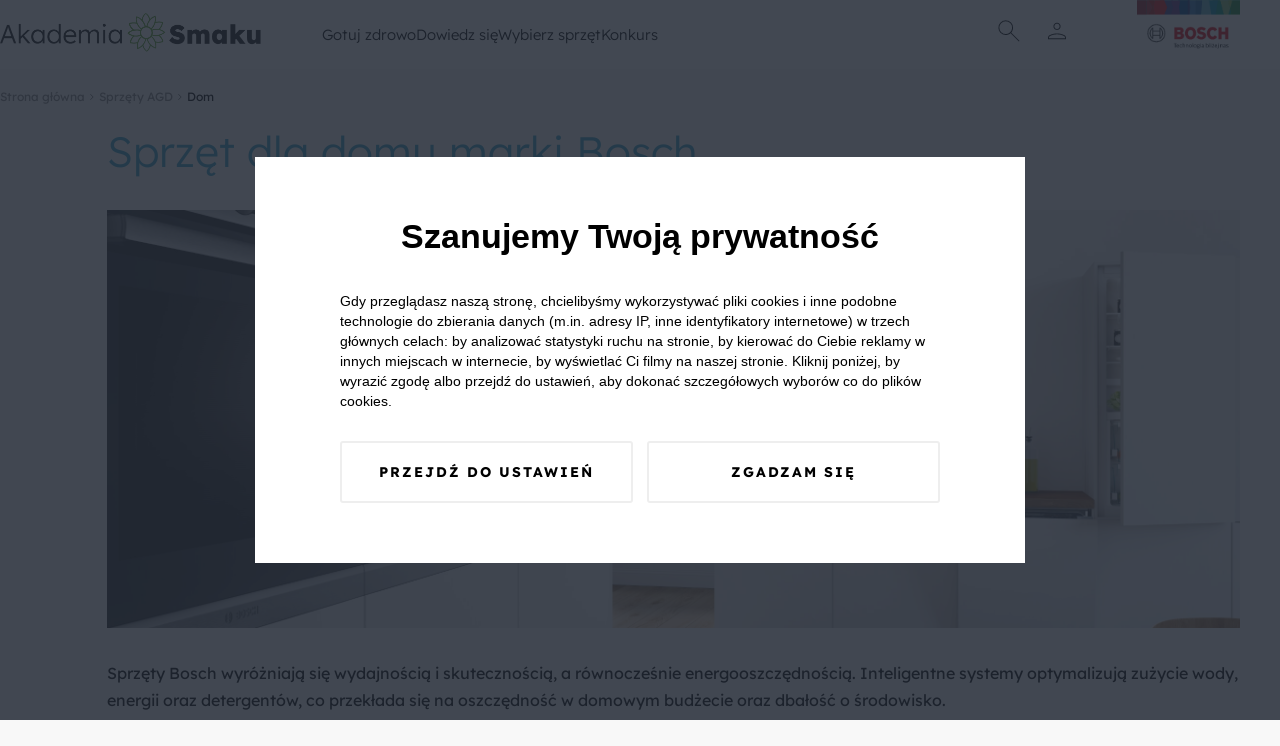

--- FILE ---
content_type: text/html; charset=UTF-8
request_url: https://akademiasmaku.pl/sprzety-agd/dom
body_size: 13944
content:
<!DOCTYPE html>
<html lang="pl">
<head>
    <meta charset="utf-8"/>
    <meta name="viewport" content="width=device-width, initial-scale=1, shrink-to-fit=no">
    <title>Sprzęt dla domu marki Bosch - Akademia Smaku</title>
<meta name="description" content="Urządzenia AGD marki Bosch to idealni partnerzy w utrzymaniu czystości w garderobie oraz całym domu. Dzięki nim upierzesz i odświeżysz ubrania, pościel, zasłony, buty i wiele innych przedmiotów.">
    <meta property="og:title" content="Sprzęt dla domu marki Bosch">
<meta property="og:description" content="Urządzenia AGD marki Bosch to idealni partnerzy w utrzymaniu czystości w garderobie oraz całym domu. Dzięki nim upierzesz i odświeżysz ubrania, pościel, zasłony, buty i wiele innych przedmiotów.">
<meta property="og:image" content="/img/share.webp">

    <meta name="twitter:title" content="Sprzęt dla domu marki Bosch">
<meta name="twitter:description" content="Urządzenia AGD marki Bosch to idealni partnerzy w utrzymaniu czystości w garderobie oraz całym domu. Dzięki nim upierzesz i odświeżysz ubrania, pościel, zasłony, buty i wiele innych przedmiotów.">
    <script type="application/ld+json">{"@context":"https://schema.org","@type":"WebPage","name":"Sprzęt dla domu marki Bosch","description":"Urządzenia AGD marki Bosch to idealni partnerzy w utrzymaniu czystości w garderobie oraz całym domu. Dzięki nim upierzesz i odświeżysz ubrania, pościel, zasłony, buty i wiele innych przedmiotów."}</script>
    <link rel="preconnect" href="https://fonts.googleapis.com">
    <link rel="preconnect" href="https://fonts.gstatic.com" crossorigin>
    <link  rel="preload"  as="style" onload="this.onload=null;this.rel='stylesheet'" href="https://fonts.googleapis.com/css2?family=Material+Symbols+Outlined:opsz,wght,FILL,GRAD@24,100,0,0" />
    <link rel="preload" as="style" href="https://akademiasmaku.pl/asb2025/assets/app-4ffc212f.css" /><link rel="modulepreload" href="https://akademiasmaku.pl/asb2025/assets/app-9a2ae87f.js" /><link rel="stylesheet" href="https://akademiasmaku.pl/asb2025/assets/app-4ffc212f.css" /><script type="module" src="https://akademiasmaku.pl/asb2025/assets/app-9a2ae87f.js"></script>    
    <link rel="canonical" href="https://akademiasmaku.pl/sprzety-agd/dom">

    
    <meta name="google-site-verification" content="AEs5bHymViLQs128B50thCYxoCH49fA2fHgkevTvZ9g" />
    <link rel="dns-prefetch" href="https://www.googletagmanager.com/">
    <link href="https://www.googletagmanager.com/gtm.js?id=GTM-NL2H94" rel="preload" as="script">
    <link rel="preload" as="image" type="image/png"
          href="https://akademiasmaku.pl/asb2025/assets/bosh-logo-dda1f650.png"/>
    <link rel="preload" as="image" type="image/png"
          href="https://akademiasmaku.pl/asb2025/assets/akademia-logo-4608cd0f.png"/>


    
    
    <link rel="apple-touch-icon" sizes="180x180" href="https://akademiasmaku.pl/favicon/apple-touch-icon.png">
    <link rel="icon" type="image/png" sizes="32x32" href="https://akademiasmaku.pl/favicon/favicon-32x32.png">
    <link rel="icon" type="image/png" sizes="16x16" href="https://akademiasmaku.pl/favicon/favicon-16x16.png">
    <link rel="manifest" href="https://akademiasmaku.pl/favicon/site.webmanifest">
    <link rel="mask-icon" href="https://akademiasmaku.pl/favicon/safari-pinned-tab.svg" color="#72ab2e">
    <link rel="shortcut icon" href="https://akademiasmaku.pl/favicon/favicon.ico">
    <meta name="msapplication-TileColor" content="#da532c">
    <meta name="msapplication-config" content="https://akademiasmaku.pl/favicon/browserconfig.xml">
    <meta name="theme-color" content="#ffffff">
    
            <script type="application/ld+json">{"@context":"https:\/\/schema.org","@type":"BreadcrumbList","itemListElement":[{"@type":"ListItem","position":1,"item":{"@id":"https:\/\/akademiasmaku.pl","name":"Strona g\u0142\u00f3wna","image":null}},{"@type":"ListItem","position":2,"item":{"@id":"https:\/\/akademiasmaku.pl\/sprzety-agd","name":"Sprz\u0119ty AGD","image":null}},{"@type":"ListItem","position":3,"item":{"@id":"https:\/\/akademiasmaku.pl\/sprzety-agd\/dom","name":"Dom","image":null}}]}</script>

        <style nonce="CG0jbcDgS1LGWWcxKfV8y6R5wzGLZePH">[wire\:loading], [wire\:loading\.delay], [wire\:loading\.inline-block], [wire\:loading\.inline], [wire\:loading\.block], [wire\:loading\.flex], [wire\:loading\.table], [wire\:loading\.grid], [wire\:loading\.inline-flex] {display: none;}[wire\:loading\.delay\.shortest], [wire\:loading\.delay\.shorter], [wire\:loading\.delay\.short], [wire\:loading\.delay\.long], [wire\:loading\.delay\.longer], [wire\:loading\.delay\.longest] {display:none;}[wire\:offline] {display: none;}[wire\:dirty]:not(textarea):not(input):not(select) {display: none;}input:-webkit-autofill, select:-webkit-autofill, textarea:-webkit-autofill {animation-duration: 50000s;animation-name: livewireautofill;}@keyframes livewireautofill { from {} }</style>
</head>

<body class="rodoNoScroll">
<header class="header">
    <div class="container">
        <nav class="row align-stretch">
            <div class="col-6-xs col-3-md header__column">
                <a href="https://akademiasmaku.pl">
                    <img alt="Akademia Smaku" src="https://akademiasmaku.pl/asb2025/assets/akademia-logo-4608cd0f.png" width="261" height="39"
                         fetchpriority="high"/>
                </a>
            </div>
            <div class=" header__nav col-6-sm pl-1 pr-1">
                <div class="row  header__menu">
                                            <div class="header__menu__item">
                            <a class="header__menu__item__link" href=https://akademiasmaku.pl/przepisy>
                                Gotuj zdrowo
                            </a>
                                                            <div class="header__menu__item__submenu">
                                    <div class="container">
                                        <div class="row">
                                            <div class="col-2-xs header__menu__item__submenu__column mb-2">
                                            </div>
                                                                                                                                                <div class="col-2-xs header__menu__item__submenu__column mb-2">
                                                        <a class="header__menu__item__submenu__category"
                                                           href=https://akademiasmaku.pl/przepisy/potrawy>
                                                            Potrawy
                                                        </a>
                                                                                                                    <a class="header__menu__item__submenu__sublink"
                                                               href=https://akademiasmaku.pl/przepisy/zupy>
                                                                Zupy
                                                            </a>
                                                                                                                    <a class="header__menu__item__submenu__sublink"
                                                               href=https://akademiasmaku.pl/przepisy/dania-glowne>
                                                                Dania główne
                                                            </a>
                                                                                                                    <a class="header__menu__item__submenu__sublink"
                                                               href=https://akademiasmaku.pl/przepisy/dania-jednogarnkowe>
                                                                Dania jednogarnkowe
                                                            </a>
                                                                                                                    <a class="header__menu__item__submenu__sublink"
                                                               href=https://akademiasmaku.pl/przepisy/dla-dzieci>
                                                                Dla dzieci
                                                            </a>
                                                                                                                    <a class="header__menu__item__submenu__sublink"
                                                               href=https://akademiasmaku.pl/przepisy/kiszonki-i-przetwory>
                                                                Kiszonki i przetwory
                                                            </a>
                                                                                                                    <a class="header__menu__item__submenu__sublink"
                                                               href=https://akademiasmaku.pl/przepisy/sosy>
                                                                Sosy
                                                            </a>
                                                                                                                    <a class="header__menu__item__submenu__sublink"
                                                               href=https://akademiasmaku.pl/przepisy/salatki-i-surowki>
                                                                Sałatki i surówki
                                                            </a>
                                                                                                                    <a class="header__menu__item__submenu__sublink"
                                                               href=https://akademiasmaku.pl/przepisy/kuchnie-swiata>
                                                                Kuchnie świata
                                                            </a>
                                                                                                                    <a class="header__menu__item__submenu__sublink"
                                                               href=https://akademiasmaku.pl/przepisy/zdrowy-fastfood>
                                                                Zdrowy fastfood
                                                            </a>
                                                                                                            </div>

                                                                                                                                                                                                <div class="col-2-xs header__menu__item__submenu__column mb-2">
                                                        <a class="header__menu__item__submenu__category"
                                                           href=https://akademiasmaku.pl/przepisy/pora-dnia>
                                                            Pora dnia
                                                        </a>
                                                                                                                    <a class="header__menu__item__submenu__sublink"
                                                               href=https://akademiasmaku.pl/przepisy/sniadanie>
                                                                Śniadanie
                                                            </a>
                                                                                                                    <a class="header__menu__item__submenu__sublink"
                                                               href=https://akademiasmaku.pl/przepisy/drugie-sniadanie>
                                                                Drugie śniadanie
                                                            </a>
                                                                                                                    <a class="header__menu__item__submenu__sublink"
                                                               href=https://akademiasmaku.pl/przepisy/przystawka>
                                                                Przystawka
                                                            </a>
                                                                                                                    <a class="header__menu__item__submenu__sublink"
                                                               href=https://akademiasmaku.pl/przepisy/obiad>
                                                                Obiad
                                                            </a>
                                                                                                                    <a class="header__menu__item__submenu__sublink"
                                                               href=https://akademiasmaku.pl/przepisy/lunch>
                                                                Lunch
                                                            </a>
                                                                                                                    <a class="header__menu__item__submenu__sublink"
                                                               href=https://akademiasmaku.pl/przepisy/deser>
                                                                Deser
                                                            </a>
                                                                                                                    <a class="header__menu__item__submenu__sublink"
                                                               href=https://akademiasmaku.pl/przepisy/kolacja>
                                                                Kolacja
                                                            </a>
                                                                                                            </div>

                                                                                                                                                                                                <div class="col-2-xs header__menu__item__submenu__column mb-2">
                                                        <a class="header__menu__item__submenu__category"
                                                           href=https://akademiasmaku.pl/przepisy/specjalne-okazje>
                                                            Specjalne okazje
                                                        </a>
                                                                                                                    <a class="header__menu__item__submenu__sublink"
                                                               href=https://akademiasmaku.pl/przepisy/boze-narodzenie>
                                                                Boże Narodzenie
                                                            </a>
                                                                                                                    <a class="header__menu__item__submenu__sublink"
                                                               href=https://akademiasmaku.pl/przepisy/wielkanoc>
                                                                Wielkanoc
                                                            </a>
                                                                                                                    <a class="header__menu__item__submenu__sublink"
                                                               href=https://akademiasmaku.pl/przepisy/przyjecia-i-imprezy>
                                                                Przyjęcia i imprezy
                                                            </a>
                                                                                                                    <a class="header__menu__item__submenu__sublink"
                                                               href=https://akademiasmaku.pl/przepisy/przyjecia-dla-dzieci>
                                                                Przyjęcia dla dzieci
                                                            </a>
                                                                                                                    <a class="header__menu__item__submenu__sublink"
                                                               href=https://akademiasmaku.pl/przepisy/piknik>
                                                                Piknik
                                                            </a>
                                                                                                                    <a class="header__menu__item__submenu__sublink"
                                                               href=https://akademiasmaku.pl/przepisy/grill>
                                                                Grill
                                                            </a>
                                                                                                            </div>

                                                                                                                                                                                                <div class="col-2-xs header__menu__item__submenu__column mb-2">
                                                        <a class="header__menu__item__submenu__category"
                                                           href=https://akademiasmaku.pl/przepisy/napoje>
                                                            Napoje
                                                        </a>
                                                                                                                    <a class="header__menu__item__submenu__sublink"
                                                               href=https://akademiasmaku.pl/przepisy/grzance>
                                                                Grzańce
                                                            </a>
                                                                                                                    <a class="header__menu__item__submenu__sublink"
                                                               href=https://akademiasmaku.pl/przepisy/kawy>
                                                                Kawy
                                                            </a>
                                                                                                                    <a class="header__menu__item__submenu__sublink"
                                                               href=https://akademiasmaku.pl/przepisy/herbaty>
                                                                Herbaty
                                                            </a>
                                                                                                                    <a class="header__menu__item__submenu__sublink"
                                                               href=https://akademiasmaku.pl/przepisy/drinki>
                                                                Drinki
                                                            </a>
                                                                                                                    <a class="header__menu__item__submenu__sublink"
                                                               href=https://akademiasmaku.pl/przepisy/smoothie>
                                                                Smoothie
                                                            </a>
                                                                                                                    <a class="header__menu__item__submenu__sublink"
                                                               href=https://akademiasmaku.pl/przepisy/koktajle>
                                                                Koktajle
                                                            </a>
                                                                                                                    <a class="header__menu__item__submenu__sublink"
                                                               href=https://akademiasmaku.pl/przepisy/soki>
                                                                Soki
                                                            </a>
                                                                                                            </div>

                                                                                                                                                                                                <div class="col-2-xs">
                                                        <a class="header__menu__item__submenu__sublink--alone"
                                                           href=https://akademiasmaku.pl/top-10-przepisow-miesiaca>
                                                            TOP 10 przepisów miesiąca
                                                        </a>
                                                    </div>

                                                                                                                                        <div class="col-2-xs header__menu__item__submenu__column mb-2">
                                            </div>
                                        </div>
                                    </div>
                                </div>
                                                    </div>

                                            <div class="header__menu__item">
                            <a class="header__menu__item__link" href=https://akademiasmaku.pl/porady>
                                Dowiedz się
                            </a>
                                                            <div class="header__menu__item__submenu">
                                    <div class="container">
                                        <div class="row">
                                            <div class="col-2-xs header__menu__item__submenu__column mb-2">
                                            </div>
                                                                                                                                                <div class="col-2-xs">
                                                        <a class="header__menu__item__submenu__sublink--alone"
                                                           href=https://akademiasmaku.pl/inspiracje>
                                                            Inspiracje
                                                        </a>
                                                    </div>

                                                                                                                                                                                                <div class="col-2-xs">
                                                        <a class="header__menu__item__submenu__sublink--alone"
                                                           href=https://akademiasmaku.pl/porady>
                                                            Porady
                                                        </a>
                                                    </div>

                                                                                                                                                                                                <div class="col-2-xs">
                                                        <a class="header__menu__item__submenu__sublink--alone"
                                                           href=https://akademiasmaku.pl/artykuly>
                                                            Artykuły
                                                        </a>
                                                    </div>

                                                                                                                                                                                                <div class="col-2-xs">
                                                        <a class="header__menu__item__submenu__sublink--alone"
                                                           href=https://akademiasmaku.pl/quizy>
                                                            Quizy
                                                        </a>
                                                    </div>

                                                                                                                                                                                                <div class="col-2-xs">
                                                        <a class="header__menu__item__submenu__sublink--alone"
                                                           href=https://akademiasmaku.pl/redakcja>
                                                            Redakcja
                                                        </a>
                                                    </div>

                                                                                                                                        <div class="col-2-xs header__menu__item__submenu__column mb-2">
                                            </div>
                                        </div>
                                    </div>
                                </div>
                                                    </div>

                                            <div class="header__menu__item">
                            <a class="header__menu__item__link" href=https://akademiasmaku.pl/sprzety-agd>
                                Wybierz sprzęt
                            </a>
                                                            <div class="header__menu__item__submenu">
                                    <div class="container">
                                        <div class="row">
                                            <div class="col-2-xs header__menu__item__submenu__column mb-2">
                                            </div>
                                                                                                                                                <div class="col-2-xs header__menu__item__submenu__column mb-2">
                                                        <a class="header__menu__item__submenu__category"
                                                           href=https://akademiasmaku.pl/sprzety-agd/kuchnia>
                                                            Kuchnia
                                                        </a>
                                                                                                                    <a class="header__menu__item__submenu__sublink"
                                                               href=https://akademiasmaku.pl/sprzety-agd/kuchnia/zmywarki,6>
                                                                Zmywarki
                                                            </a>
                                                                                                                    <a class="header__menu__item__submenu__sublink"
                                                               href=https://akademiasmaku.pl/sprzety-agd/kuchnia/chlodziarki-i-zamrazarki,5>
                                                                Chłodziarki i zamrażarki
                                                            </a>
                                                                                                                    <a class="header__menu__item__submenu__sublink"
                                                               href=https://akademiasmaku.pl/sprzety-agd/kuchnia/piekarniki,4>
                                                                Piekarniki
                                                            </a>
                                                                                                                    <a class="header__menu__item__submenu__sublink"
                                                               href=https://akademiasmaku.pl/sprzety-agd/kuchnia/plyty-grzewcze,3>
                                                                Płyty grzewcze
                                                            </a>
                                                                                                                    <a class="header__menu__item__submenu__sublink"
                                                               href=https://akademiasmaku.pl/sprzety-agd/kuchnia/roboty-kuchenne,2>
                                                                Roboty kuchnne
                                                            </a>
                                                                                                                    <a class="header__menu__item__submenu__sublink"
                                                               href=https://akademiasmaku.pl/sprzety-agd/kuchnia/blendery-reczne-i-kielichowe,1>
                                                                Blendery ręczne i kielichowe
                                                            </a>
                                                                                                            </div>

                                                                                                                                                                                                <div class="col-2-xs header__menu__item__submenu__column mb-2">
                                                        <a class="header__menu__item__submenu__category"
                                                           href=https://akademiasmaku.pl/sprzety-agd/dom>
                                                            Dom
                                                        </a>
                                                                                                                    <a class="header__menu__item__submenu__sublink"
                                                               href=https://akademiasmaku.pl/sprzety-agd/dom/odkurzacze,10>
                                                                Odkurzacze
                                                            </a>
                                                                                                                    <a class="header__menu__item__submenu__sublink"
                                                               href=https://akademiasmaku.pl/sprzety-agd/dom/suszarki,8>
                                                                Suszarki
                                                            </a>
                                                                                                                    <a class="header__menu__item__submenu__sublink"
                                                               href=https://akademiasmaku.pl/sprzety-agd/dom/pralki,7>
                                                                Pralki
                                                            </a>
                                                                                                            </div>

                                                                                                                                        <div class="col-2-xs header__menu__item__submenu__column mb-2">
                                            </div>
                                        </div>
                                    </div>
                                </div>
                                                    </div>

                                            <div class="header__menu__item">
                            <a class="header__menu__item__link" href=https://akademiasmaku.pl/testerzysmaku>
                                Konkurs
                            </a>
                                                    </div>

                                    </div>
            </div>
            <div class="col-2-xs header__column header__iconsColumn">
                <div class="row justify-center align-center header__row">
              <span class="header__icon  display-i-md display-n icon ">       <img class="search-modal-toggle" src="https://akademiasmaku.pl/asb2025/assets/search-d759c0fb.svg"
                                                                         width="32"
                                                                         height="32"
                                                                         alt="Wyszukaj"></span>


                                                                <span class="header__icon header__icon__user ">
      <img src="https://akademiasmaku.pl/asb2025/assets/user-8a4622a1.svg" class="user-modal-toggle"
           width="32"
           height="32"
           alt="Użytkownik"></span>
                    
                </div>
                <div class="header__bottomAnchor">
                    <div id="user-modal" class="userMenu">
  <div  class="userMenu__content user-modal-toggle">
    
          <a href="https://akademiasmaku.pl/logowanie" class="btn  btn--primary userMenu__content__button">Zaloguj się</a>
      <a href="https://akademiasmaku.pl/rejestracja" class="btn  btn--secondary userMenu__content__button">Załóż konto</a>
      </div>
</div>

                    <div id="search-modal" class="searchMenu">
    <form class="searchMenu__content" method="GET" action="https://akademiasmaku.pl/wyszukiwarka">


      <input name="pharse" required class="formField__input" id="search-modal-input" type="text" value="">
    <button class="btn btn--primary btn--small searchMenu__content__button">
        <img
            src="https://akademiasmaku.pl/asb2025/assets/search-white-a4739cea.svg"
            width="28" height="28"
            alt="Szukaj">
    </button>
  </form>

</div>

                </div>
            </div>
            <div class="col-4-xs col-1-md header__column ">
                <div class="row justify-flex-end header__row">
                    <a href="https://www.bosch-home.pl/" target="_blank">
                        <img alt="Bosh Logo" src="https://akademiasmaku.pl/asb2025/assets/bosh-logo-dda1f650.png" fetchpriority="high"
                             width="135" height="85"/>
                    </a>
                </div>
            </div>
        </nav>
    </div>

</header>

<div class="headerMobile">
    <div class="container headerMobile__container">
        <div class="row">
            <a href="/" class="col-2-xs headerMobile__link pt-1 pb-1 headerMobile__column">
                <img class="headerMobile__icon" src="https://akademiasmaku.pl/asb2025/assets/home-5e56b80a.svg" width="26"
                     height="26"
                     alt="Home">
                <span class="headerMobile__link">
          Home
        </span>
            </a>
            <div class="col-2-xs headerMobile__link pt-1 pb-1 headerMobile__column headerMobile__tab" data-key="0">
                <img class="headerMobile__icon" src="https://akademiasmaku.pl/asb2025/assets/stockpot-314129ce.svg" width="26"
                     height="26"
                     alt="   Gotuj zdrowo">
                <span class="headerMobile__link">
          Gotuj zdrowo
        </span>
            </div>
            <div class="col-4-xs headerMobile__link pt-1 pb-1 headerMobile__column--center">
          <span class="headerMobile__icon headerMobile__icon--center ">   <img class="search-modal-toggle"
                                                                                                  src="https://akademiasmaku.pl/asb2025/assets/search-7ba99c2e.svg"
                                                                                                  width="38" height="38"
                                                                                                  alt="Znajdź przepis">
</span>

                <span class="headerMobile__link search-modal-toggle">
          Znajdź przepis
        </span>
            </div>
            <div href="https://akademiasmaku.pl/profil/ulubione" class="col-2-xs headerMobile__link pt-1 pb-1 headerMobile__column">
                <img class="headerMobile__icon" src="https://akademiasmaku.pl/asb2025/assets/favorite-e304e438.svg" width="26"
                     height="26"
                     alt="   Ulubione">
                <span class="headerMobile__link">
          Ulubione
        </span>
            </div>
            <div class="col-2-xs headerMobile__link pt-1 pb-1 headerMobile__column headerMobile__tab" data-key="more">

                <img class="headerMobile__icon" src="https://akademiasmaku.pl/asb2025/assets/more-7c0a7cba.svg" width="26"
                     height="26"
                     alt="   Więcej">
                <span class="headerMobile__link">
          Więcej
        </span>
            </div>
        </div>
    </div>
</div>
    <div class="headerMobile__expand" data-key="0">
        <button class="headerMobile__expand__close">
            <img  class="headerMobile__expand__close__icon" src="https://akademiasmaku.pl/asb2025/assets/close-63600f98.svg"
                  width="24"
                  height="24"
                  alt="Zamknij">


            Zamknij
        </button>
        <span class="headerMobile__expand__title">Gotuj zdrowo</span>
                                    <div class="headerMobile__expand__acordion">
                    <div class="headerMobile__expand__acordion__head">
                        <div class="headerMobile__expand__acordion__head__content">
                            Potrawy
                            <img class="headerMobile__expand__acordion__head__content__icon"
                                 src="https://akademiasmaku.pl/asb2025/assets/chevron-right-13227fb2.svg"
                                 width="24" height="24"
                                 alt="Strzałka w prawo">
                        </div>
                    </div>
                    <div class="headerMobile__expand__acordion__body">
                                                    <a class="headerMobile__expand__acordion__body__link" href=https://akademiasmaku.pl/przepisy/zupy>
                                Zupy
                            </a>
                                                    <a class="headerMobile__expand__acordion__body__link" href=https://akademiasmaku.pl/przepisy/dania-glowne>
                                Dania główne
                            </a>
                                                    <a class="headerMobile__expand__acordion__body__link" href=https://akademiasmaku.pl/przepisy/dania-jednogarnkowe>
                                Dania jednogarnkowe
                            </a>
                                                    <a class="headerMobile__expand__acordion__body__link" href=https://akademiasmaku.pl/przepisy/dla-dzieci>
                                Dla dzieci
                            </a>
                                                    <a class="headerMobile__expand__acordion__body__link" href=https://akademiasmaku.pl/przepisy/kiszonki-i-przetwory>
                                Kiszonki i przetwory
                            </a>
                                                    <a class="headerMobile__expand__acordion__body__link" href=https://akademiasmaku.pl/przepisy/sosy>
                                Sosy
                            </a>
                                                    <a class="headerMobile__expand__acordion__body__link" href=https://akademiasmaku.pl/przepisy/salatki-i-surowki>
                                Sałatki i surówki
                            </a>
                                                    <a class="headerMobile__expand__acordion__body__link" href=https://akademiasmaku.pl/przepisy/kuchnie-swiata>
                                Kuchnie świata
                            </a>
                                                    <a class="headerMobile__expand__acordion__body__link" href=https://akademiasmaku.pl/przepisy/zdrowy-fastfood>
                                Zdrowy fastfood
                            </a>
                                            </div>
                </div>
                                                <div class="headerMobile__expand__acordion">
                    <div class="headerMobile__expand__acordion__head">
                        <div class="headerMobile__expand__acordion__head__content">
                            Pora dnia
                            <img class="headerMobile__expand__acordion__head__content__icon"
                                 src="https://akademiasmaku.pl/asb2025/assets/chevron-right-13227fb2.svg"
                                 width="24" height="24"
                                 alt="Strzałka w prawo">
                        </div>
                    </div>
                    <div class="headerMobile__expand__acordion__body">
                                                    <a class="headerMobile__expand__acordion__body__link" href=https://akademiasmaku.pl/przepisy/sniadanie>
                                Śniadanie
                            </a>
                                                    <a class="headerMobile__expand__acordion__body__link" href=https://akademiasmaku.pl/przepisy/drugie-sniadanie>
                                Drugie śniadanie
                            </a>
                                                    <a class="headerMobile__expand__acordion__body__link" href=https://akademiasmaku.pl/przepisy/przystawka>
                                Przystawka
                            </a>
                                                    <a class="headerMobile__expand__acordion__body__link" href=https://akademiasmaku.pl/przepisy/obiad>
                                Obiad
                            </a>
                                                    <a class="headerMobile__expand__acordion__body__link" href=https://akademiasmaku.pl/przepisy/lunch>
                                Lunch
                            </a>
                                                    <a class="headerMobile__expand__acordion__body__link" href=https://akademiasmaku.pl/przepisy/deser>
                                Deser
                            </a>
                                                    <a class="headerMobile__expand__acordion__body__link" href=https://akademiasmaku.pl/przepisy/kolacja>
                                Kolacja
                            </a>
                                            </div>
                </div>
                                                <div class="headerMobile__expand__acordion">
                    <div class="headerMobile__expand__acordion__head">
                        <div class="headerMobile__expand__acordion__head__content">
                            Specjalne okazje
                            <img class="headerMobile__expand__acordion__head__content__icon"
                                 src="https://akademiasmaku.pl/asb2025/assets/chevron-right-13227fb2.svg"
                                 width="24" height="24"
                                 alt="Strzałka w prawo">
                        </div>
                    </div>
                    <div class="headerMobile__expand__acordion__body">
                                                    <a class="headerMobile__expand__acordion__body__link" href=https://akademiasmaku.pl/przepisy/boze-narodzenie>
                                Boże Narodzenie
                            </a>
                                                    <a class="headerMobile__expand__acordion__body__link" href=https://akademiasmaku.pl/przepisy/wielkanoc>
                                Wielkanoc
                            </a>
                                                    <a class="headerMobile__expand__acordion__body__link" href=https://akademiasmaku.pl/przepisy/przyjecia-i-imprezy>
                                Przyjęcia i imprezy
                            </a>
                                                    <a class="headerMobile__expand__acordion__body__link" href=https://akademiasmaku.pl/przepisy/przyjecia-dla-dzieci>
                                Przyjęcia dla dzieci
                            </a>
                                                    <a class="headerMobile__expand__acordion__body__link" href=https://akademiasmaku.pl/przepisy/piknik>
                                Piknik
                            </a>
                                                    <a class="headerMobile__expand__acordion__body__link" href=https://akademiasmaku.pl/przepisy/grill>
                                Grill
                            </a>
                                            </div>
                </div>
                                                <div class="headerMobile__expand__acordion">
                    <div class="headerMobile__expand__acordion__head">
                        <div class="headerMobile__expand__acordion__head__content">
                            Napoje
                            <img class="headerMobile__expand__acordion__head__content__icon"
                                 src="https://akademiasmaku.pl/asb2025/assets/chevron-right-13227fb2.svg"
                                 width="24" height="24"
                                 alt="Strzałka w prawo">
                        </div>
                    </div>
                    <div class="headerMobile__expand__acordion__body">
                                                    <a class="headerMobile__expand__acordion__body__link" href=https://akademiasmaku.pl/przepisy/grzance>
                                Grzańce
                            </a>
                                                    <a class="headerMobile__expand__acordion__body__link" href=https://akademiasmaku.pl/przepisy/kawy>
                                Kawy
                            </a>
                                                    <a class="headerMobile__expand__acordion__body__link" href=https://akademiasmaku.pl/przepisy/herbaty>
                                Herbaty
                            </a>
                                                    <a class="headerMobile__expand__acordion__body__link" href=https://akademiasmaku.pl/przepisy/drinki>
                                Drinki
                            </a>
                                                    <a class="headerMobile__expand__acordion__body__link" href=https://akademiasmaku.pl/przepisy/smoothie>
                                Smoothie
                            </a>
                                                    <a class="headerMobile__expand__acordion__body__link" href=https://akademiasmaku.pl/przepisy/koktajle>
                                Koktajle
                            </a>
                                                    <a class="headerMobile__expand__acordion__body__link" href=https://akademiasmaku.pl/przepisy/soki>
                                Soki
                            </a>
                                            </div>
                </div>
                                                <a class="headerMobile__expand__acordion__link" class="" href=https://akademiasmaku.pl/top-10-przepisow-miesiaca>
                    TOP 10 przepisów miesiąca
                </a>
                    
    </div>
    <div class="headerMobile__expand" data-key="1">
        <button class="headerMobile__expand__close">
            <img  class="headerMobile__expand__close__icon" src="https://akademiasmaku.pl/asb2025/assets/close-63600f98.svg"
                  width="24"
                  height="24"
                  alt="Zamknij">


            Zamknij
        </button>
        <span class="headerMobile__expand__title">Dowiedz się</span>
                                    <a class="headerMobile__expand__acordion__link" class="" href=https://akademiasmaku.pl/inspiracje>
                    Inspiracje
                </a>
                                                <a class="headerMobile__expand__acordion__link" class="" href=https://akademiasmaku.pl/porady>
                    Porady
                </a>
                                                <a class="headerMobile__expand__acordion__link" class="" href=https://akademiasmaku.pl/artykuly>
                    Artykuły
                </a>
                                                <a class="headerMobile__expand__acordion__link" class="" href=https://akademiasmaku.pl/quizy>
                    Quizy
                </a>
                                                <a class="headerMobile__expand__acordion__link" class="" href=https://akademiasmaku.pl/redakcja>
                    Redakcja
                </a>
                    
    </div>
    <div class="headerMobile__expand" data-key="2">
        <button class="headerMobile__expand__close">
            <img  class="headerMobile__expand__close__icon" src="https://akademiasmaku.pl/asb2025/assets/close-63600f98.svg"
                  width="24"
                  height="24"
                  alt="Zamknij">


            Zamknij
        </button>
        <span class="headerMobile__expand__title">Wybierz sprzęt</span>
                                    <div class="headerMobile__expand__acordion">
                    <div class="headerMobile__expand__acordion__head">
                        <div class="headerMobile__expand__acordion__head__content">
                            Kuchnia
                            <img class="headerMobile__expand__acordion__head__content__icon"
                                 src="https://akademiasmaku.pl/asb2025/assets/chevron-right-13227fb2.svg"
                                 width="24" height="24"
                                 alt="Strzałka w prawo">
                        </div>
                    </div>
                    <div class="headerMobile__expand__acordion__body">
                                                    <a class="headerMobile__expand__acordion__body__link" href=https://akademiasmaku.pl/sprzety-agd/kuchnia/zmywarki,6>
                                Zmywarki
                            </a>
                                                    <a class="headerMobile__expand__acordion__body__link" href=https://akademiasmaku.pl/sprzety-agd/kuchnia/chlodziarki-i-zamrazarki,5>
                                Chłodziarki i zamrażarki
                            </a>
                                                    <a class="headerMobile__expand__acordion__body__link" href=https://akademiasmaku.pl/sprzety-agd/kuchnia/piekarniki,4>
                                Piekarniki
                            </a>
                                                    <a class="headerMobile__expand__acordion__body__link" href=https://akademiasmaku.pl/sprzety-agd/kuchnia/plyty-grzewcze,3>
                                Płyty grzewcze
                            </a>
                                                    <a class="headerMobile__expand__acordion__body__link" href=https://akademiasmaku.pl/sprzety-agd/kuchnia/roboty-kuchenne,2>
                                Roboty kuchnne
                            </a>
                                                    <a class="headerMobile__expand__acordion__body__link" href=https://akademiasmaku.pl/sprzety-agd/kuchnia/blendery-reczne-i-kielichowe,1>
                                Blendery ręczne i kielichowe
                            </a>
                                            </div>
                </div>
                                                <div class="headerMobile__expand__acordion">
                    <div class="headerMobile__expand__acordion__head">
                        <div class="headerMobile__expand__acordion__head__content">
                            Dom
                            <img class="headerMobile__expand__acordion__head__content__icon"
                                 src="https://akademiasmaku.pl/asb2025/assets/chevron-right-13227fb2.svg"
                                 width="24" height="24"
                                 alt="Strzałka w prawo">
                        </div>
                    </div>
                    <div class="headerMobile__expand__acordion__body">
                                                    <a class="headerMobile__expand__acordion__body__link" href=https://akademiasmaku.pl/sprzety-agd/dom/odkurzacze,10>
                                Odkurzacze
                            </a>
                                                    <a class="headerMobile__expand__acordion__body__link" href=https://akademiasmaku.pl/sprzety-agd/dom/suszarki,8>
                                Suszarki
                            </a>
                                                    <a class="headerMobile__expand__acordion__body__link" href=https://akademiasmaku.pl/sprzety-agd/dom/pralki,7>
                                Pralki
                            </a>
                                            </div>
                </div>
                    
    </div>
    <div class="headerMobile__expand" data-key="3">
        <button class="headerMobile__expand__close">
            <img  class="headerMobile__expand__close__icon" src="https://akademiasmaku.pl/asb2025/assets/close-63600f98.svg"
                  width="24"
                  height="24"
                  alt="Zamknij">


            Zamknij
        </button>
        <span class="headerMobile__expand__title">Konkurs</span>
        
    </div>

<div class="headerMobile__expand" data-key="more">
    <button class="headerMobile__expand__close">
        <img  class="headerMobile__expand__close__icon" src="https://akademiasmaku.pl/asb2025/assets/close-63600f98.svg"
              width="24"
              height="24"
              alt="Zamknij">
        Zamknij
    </button>
    <h2 class="headerMobile__expand__title">Więcej</h2>
                        <div class="headerMobile__expand__acordion">
                <div class="headerMobile__expand__acordion__head">
                    <div class="headerMobile__expand__acordion__head__content">
                        Dowiedz się
                        <img class="headerMobile__expand__acordion__head__content__icon"
                             src="https://akademiasmaku.pl/asb2025/assets/chevron-right-13227fb2.svg"
                             width="24" height="24"
                             alt="Strzałka w prawo">


                    </div>
                </div>
                <div class="headerMobile__expand__acordion__body">
                                            <a class="headerMobile__expand__acordion__body__link" href=https://akademiasmaku.pl/inspiracje>
                            Inspiracje
                        </a>
                                            <a class="headerMobile__expand__acordion__body__link" href=https://akademiasmaku.pl/porady>
                            Porady
                        </a>
                                            <a class="headerMobile__expand__acordion__body__link" href=https://akademiasmaku.pl/artykuly>
                            Artykuły
                        </a>
                                            <a class="headerMobile__expand__acordion__body__link" href=https://akademiasmaku.pl/quizy>
                            Quizy
                        </a>
                                            <a class="headerMobile__expand__acordion__body__link" href=https://akademiasmaku.pl/redakcja>
                            Redakcja
                        </a>
                                    </div>
            </div>
                                <div class="headerMobile__expand__acordion">
                <div class="headerMobile__expand__acordion__head">
                    <div class="headerMobile__expand__acordion__head__content">
                        Wybierz sprzęt
                        <img class="headerMobile__expand__acordion__head__content__icon"
                             src="https://akademiasmaku.pl/asb2025/assets/chevron-right-13227fb2.svg"
                             width="24" height="24"
                             alt="Strzałka w prawo">


                    </div>
                </div>
                <div class="headerMobile__expand__acordion__body">
                                            <a class="headerMobile__expand__acordion__body__link" href=https://akademiasmaku.pl/sprzety-agd/kuchnia>
                            Kuchnia
                        </a>
                                            <a class="headerMobile__expand__acordion__body__link" href=https://akademiasmaku.pl/sprzety-agd/dom>
                            Dom
                        </a>
                                    </div>
            </div>
                                <a class="headerMobile__expand__acordion__link" class="" href=https://akademiasmaku.pl/testerzysmaku>
                Konkurs
            </a>
            </div>




<main>
        <nav class="breadcrumb" aria-label="breadcrumbs">
            <div class="container">
                <ul class="breadcrumb__list">
                                                                                                        <li  class="breadcrumb__item"><a class="breadcrumb__link" href="https://akademiasmaku.pl">Strona główna</a></li>
                                                    
                                                                                                        <li  class="breadcrumb__item"><a class="breadcrumb__link" href="https://akademiasmaku.pl/sprzety-agd">Sprzęty AGD</a></li>
                                                    
                                                                                                        <li class="breadcrumb__item "><a class="breadcrumb__link breadcrumb__link--active" href="https://akademiasmaku.pl/sprzety-agd/dom" aria-current="page">Dom</a></li>
                                                    
                                    </ul>
            </div>
        </nav>


    <div class="container">
        <div class="row gap-col-2">
            <div class="col-1-md">
            </div>
            <div class="col-11-md">
                <div class="place">


                    <h1 class="place__title">
                        Sprzęt dla domu marki Bosch
                    </h1>

                    <div class="place__banner">
                        <img src="https://akademiasmaku.pl/asb2025/assets/agd-main-driver-117d9acd.jpg" width="1440" height="530"
                             class="place__bannerImg" loading="lazy" alt="Sprzęty AGD">
                    </div>


                    <div class="place__text">
                        Sprzęty Bosch wyróżniają się wydajnością i skutecznością, a równocześnie energooszczędnością. Inteligentne systemy optymalizują zużycie wody, energii oraz detergentów, co przekłada się na oszczędność w domowym budżecie oraz dbałość o środowisko. 
                        <br><br>
                        Urządzenia AGD marki Bosch pomogą Ci w codziennym utrzymaniu porządku. Dzięki nim z łatwością zadbasz o czystość ubrań, a także o pościeli, zasłon, obuwia i innych tekstyliów. Co więcej, szybko wysuszysz pranie i wyprasujesz nawet najbardziej pogniecione tkaniny. 
                        <br><br>
                        Innowacyjne systemy filtracji sprawią, że Twoje podłogi, dywany, meble, a nawet sufity pozostaną wolne od kurzu i zanieczyszczeń. Systemy filtrowania usuną z Twojego otoczenia wiele zanieczyszczeń, w tym niewidoczne gołym okiem roztocza i drobnoustroje. Bez trudu pozbędziesz się też sierści pupili i włosów. 
                        <br><br>
                        Wybierając AGD Bosch, otrzymujesz nowoczesne technologie, a jednocześnie pełne wsparcie – od fachowego doradztwa, przez montaż i serwis, aż po recykling starego sprzętu. Bosch to rozwiązania stworzone w trosce o komfort użytkowania i stan środowiska. 
                    </div>

                    <div class="productsIcons">
    <h2 class="productsIcons__title">Sprzęt AGD marki Bosch to: </h2>
    <div class="productsIcons__boxes">

        <div class="productsIcons__box">
            <div class="productsIcons__icon">
                <img width="100" height="100" src="https://akademiasmaku.pl/asb2025/assets/ico-wygoda-e96c58e5.png" alt="Komfort użytkowania" class="productsIcons__img">
            </div>
            <div class="productsIcons__data">
                <h4 class="productsIcons__name">Komfort użytkowania</h4>
                <p class="productsIcons__text">Urządzenia marki Bosch mają czytelne wyświetlacze i przejrzyście zaprojektowane menu. Ich obsługa jest łatwa i w pełni intuicyjna.</p>
            </div>
        </div>

        <div class="productsIcons__box">
            <div class="productsIcons__icon">
                <img width="100" height="100" src="https://akademiasmaku.pl/asb2025/assets/ico-niezawodnosc-4a18992d.png" alt="Niezawodność" class="productsIcons__img">
            </div>
            <div class="productsIcons__data">
                <h4 class="productsIcons__name">Niezawodność</h4>
                <p class="productsIcons__text">Nowoczesne technologie, doskonała jakość materiałów i przemyślane rozwiązania konstrukcyjne sprawiają, że urządzenia AGD marki Bosch są niezawodne.</p>
            </div>
        </div>


        <div class="productsIcons__box">
            <div class="productsIcons__icon">
                <img width="100" height="100" src="https://akademiasmaku.pl/asb2025/assets/ico-energooszczednosc-8721ba15.png" alt="Energooszczędność" class="productsIcons__img">
            </div>
            <div class="productsIcons__data">
                <h4 class="productsIcons__name">Energooszczędność</h4>
                <p class="productsIcons__text">Dzięki wydajnym napędom oraz optymalnemu doborowi parametrów pracy pozwalają urządzeniom marki Bosch osiągać maksimum efektów przy minimalnym zużyciu energii.</p>
            </div>
        </div>


        <div class="productsIcons__box">
            <div class="productsIcons__icon">
                <img width="100" height="100" src="https://akademiasmaku.pl/asb2025/assets/ico-halas-e1340987.png" alt="Niski poziom hałasu" class="productsIcons__img">
            </div>
            <div class="productsIcons__data">
                <h4 class="productsIcons__name">Niski poziom hałasu</h4>
                <p class="productsIcons__text">Innowacyjne silniki EcoSilence Drive, systemy amortyzacji oraz redukcja wibracji sprawiają, że urządzenia marki Bosch są wyjątkowo ciche.</p>
            </div>
        </div>



    </div>
</div>

                </div>

            </div>
        </div>
    </div>

    <div class="productsList">
        <div class="container">
            <h2 class="productsList__title">Popularne sprzęty domowe Bosch</h2>
            <p class="productsList__text">Zobacz wyselekcjonowane produkty marki Bosch i poznaj przepisy które możesz dzięki nim przygotować!</p>
            <div class="productsList__items">
                                    <div class="productsList__item">
                        <a href="https://akademiasmaku.pl/sprzety-agd/dom/pralki,7" class="productsList__link">
                            <figure>
                                <img class="productsList__img" alt="Pralki"  loading="lazy" srcset="https://akademiasmaku.pl/storage/21361/responsive-images/21352759___thumb_320_230.webp 320w, [data-uri] 32w" onload="window.requestAnimationFrame(function(){if(!(size=getBoundingClientRect().width))return;sizes=Math.ceil(size/window.innerWidth*100)+'vw';});" sizes="1px" src="https://akademiasmaku.pl/storage/21361/conversions/21352759-thumb.webp" width="320" height="230">


                                <figcaption>Pralki</figcaption>
                            </figure>
                        </a>
                    </div>
                                    <div class="productsList__item">
                        <a href="https://akademiasmaku.pl/sprzety-agd/dom/suszarki,8" class="productsList__link">
                            <figure>
                                <img class="productsList__img" alt="Suszarki"  loading="lazy" srcset="https://akademiasmaku.pl/storage/21362/responsive-images/21585968___thumb_320_230.webp 320w, [data-uri] 32w" onload="window.requestAnimationFrame(function(){if(!(size=getBoundingClientRect().width))return;sizes=Math.ceil(size/window.innerWidth*100)+'vw';});" sizes="1px" src="https://akademiasmaku.pl/storage/21362/conversions/21585968-thumb.webp" width="320" height="230">


                                <figcaption>Suszarki</figcaption>
                            </figure>
                        </a>
                    </div>
                                    <div class="productsList__item">
                        <a href="https://akademiasmaku.pl/sprzety-agd/dom/odkurzacze,10" class="productsList__link">
                            <figure>
                                <img class="productsList__img" alt="Odkurzacze"  loading="lazy" srcset="https://akademiasmaku.pl/storage/21364/responsive-images/BBS1041GQC___thumb_320_230.webp 320w, [data-uri] 32w" onload="window.requestAnimationFrame(function(){if(!(size=getBoundingClientRect().width))return;sizes=Math.ceil(size/window.innerWidth*100)+'vw';});" sizes="1px" src="https://akademiasmaku.pl/storage/21364/conversions/BBS1041GQC-thumb.webp" width="320" height="230">


                                <figcaption>Odkurzacze</figcaption>
                            </figure>
                        </a>
                    </div>
                            </div>
        </div>
    </div>


    <div class="productsInteriorsList">
        <div class="container">
            <h3 class="productsInteriorsList__title">Zobacz też ciekawostki dla naszego sprzętu domowego</h3>
            <div class="row gap-2">
                                    <div class=" col-4-lg col-6-md col-12-xs">
                        <div class="listItem">
  <a href="https://wnetrza.akademiasmaku.pl/gdzie-ulokowac-suszarke-do-ubran-gdy-zabraknie-miejsca-w-lazience-i-kuchni,24"  class="listItem__photo">
          <img class="listItem__image"  loading="lazy" srcset="https://akademiasmaku.pl/storage/2220/responsive-images/gdzie-ulokowac-suszarke-do-ubran-gdy-zabraknie-miejsca-w-lazience-i-kuchni-24___thumb_450_330.webp 450w, [data-uri] 32w" onload="window.requestAnimationFrame(function(){if(!(size=getBoundingClientRect().width))return;sizes=Math.ceil(size/window.innerWidth*100)+'vw';});" sizes="1px" src="https://akademiasmaku.pl/storage/2220/conversions/gdzie-ulokowac-suszarke-do-ubran-gdy-zabraknie-miejsca-w-lazience-i-kuchni-24-thumb.webp" width="450" height="330">

      </a>
  <div class="listItem__data listItem__data--interior">
      <h3 class="listItem__title">
        <a class="listItem__titleLink listItem__titleLink--interior" href="https://wnetrza.akademiasmaku.pl/gdzie-ulokowac-suszarke-do-ubran-gdy-zabraknie-miejsca-w-lazience-i-kuchni,24">
              Gdzie ulokować suszarkę do ubrań, gdy zabraknie miejsca w łazience i kuchni?
          </a>
        </h3>
  </div>
</div>
                    </div>
                                    <div class=" col-4-lg col-6-md col-12-xs">
                        <div class="listItem">
  <a href="https://wnetrza.akademiasmaku.pl/jak-prac-i-suszyc-delikatne-ubrania-bez-zagniecen-i-uszkodzen,25"  class="listItem__photo">
          <img class="listItem__image"  loading="lazy" srcset="https://akademiasmaku.pl/storage/2221/responsive-images/jak-prac-i-suszyc-delikatne-ubrania-bez-zagniecen-i-uszkodzen-25___thumb_450_330.webp 450w, https://akademiasmaku.pl/storage/2221/responsive-images/jak-prac-i-suszyc-delikatne-ubrania-bez-zagniecen-i-uszkodzen-25___thumb_376_276.webp 376w, [data-uri] 32w" onload="window.requestAnimationFrame(function(){if(!(size=getBoundingClientRect().width))return;sizes=Math.ceil(size/window.innerWidth*100)+'vw';});" sizes="1px" src="https://akademiasmaku.pl/storage/2221/conversions/jak-prac-i-suszyc-delikatne-ubrania-bez-zagniecen-i-uszkodzen-25-thumb.webp" width="450" height="330">

      </a>
  <div class="listItem__data listItem__data--interior">
      <h3 class="listItem__title">
        <a class="listItem__titleLink listItem__titleLink--interior" href="https://wnetrza.akademiasmaku.pl/jak-prac-i-suszyc-delikatne-ubrania-bez-zagniecen-i-uszkodzen,25">
              Jak prać i suszyć delikatne ubrania bez zagnieceń i uszkodzeń?
          </a>
        </h3>
  </div>
</div>
                    </div>
                                    <div class=" col-4-lg col-6-md col-12-xs">
                        <div class="listItem">
  <a href="https://wnetrza.akademiasmaku.pl/nowoczesna-alternatywa-dla-zmiotki-z-szufelka,38"  class="listItem__photo">
          <img class="listItem__image"  loading="lazy" srcset="https://akademiasmaku.pl/storage/2233/responsive-images/nowoczesna-alternatywa-dla-zmiotki-z-szufelka-38___thumb_450_330.webp 450w, [data-uri] 32w" onload="window.requestAnimationFrame(function(){if(!(size=getBoundingClientRect().width))return;sizes=Math.ceil(size/window.innerWidth*100)+'vw';});" sizes="1px" src="https://akademiasmaku.pl/storage/2233/conversions/nowoczesna-alternatywa-dla-zmiotki-z-szufelka-38-thumb.webp" width="450" height="330">

      </a>
  <div class="listItem__data listItem__data--interior">
      <h3 class="listItem__title">
        <a class="listItem__titleLink listItem__titleLink--interior" href="https://wnetrza.akademiasmaku.pl/nowoczesna-alternatywa-dla-zmiotki-z-szufelka,38">
              Nowoczesna alternatywa dla zmiotki z szufelką
          </a>
        </h3>
  </div>
</div>
                    </div>
                                    <div class=" col-4-lg col-6-md col-12-xs">
                        <div class="listItem">
  <a href="https://wnetrza.akademiasmaku.pl/pralka-z-suszarka-w-jednym-slupku,49"  class="listItem__photo">
          <img class="listItem__image"  loading="lazy" srcset="https://akademiasmaku.pl/storage/2244/responsive-images/pralka-z-suszarka-w-jednym-slupku-49___thumb_450_330.webp 450w, https://akademiasmaku.pl/storage/2244/responsive-images/pralka-z-suszarka-w-jednym-slupku-49___thumb_376_276.webp 376w, [data-uri] 32w" onload="window.requestAnimationFrame(function(){if(!(size=getBoundingClientRect().width))return;sizes=Math.ceil(size/window.innerWidth*100)+'vw';});" sizes="1px" src="https://akademiasmaku.pl/storage/2244/conversions/pralka-z-suszarka-w-jednym-slupku-49-thumb.webp" width="450" height="330">

      </a>
  <div class="listItem__data listItem__data--interior">
      <h3 class="listItem__title">
        <a class="listItem__titleLink listItem__titleLink--interior" href="https://wnetrza.akademiasmaku.pl/pralka-z-suszarka-w-jednym-slupku,49">
              Pralka z suszarką w jednym słupku
          </a>
        </h3>
  </div>
</div>
                    </div>
                                    <div class=" col-4-lg col-6-md col-12-xs">
                        <div class="listItem">
  <a href="https://wnetrza.akademiasmaku.pl/cicho-ciszej-bosch,51"  class="listItem__photo">
          <img class="listItem__image"  loading="lazy" srcset="https://akademiasmaku.pl/storage/2246/responsive-images/cicho-ciszej-bosch-51___thumb_450_330.webp 450w, https://akademiasmaku.pl/storage/2246/responsive-images/cicho-ciszej-bosch-51___thumb_376_276.webp 376w, https://akademiasmaku.pl/storage/2246/responsive-images/cicho-ciszej-bosch-51___thumb_315_231.webp 315w, [data-uri] 32w" onload="window.requestAnimationFrame(function(){if(!(size=getBoundingClientRect().width))return;sizes=Math.ceil(size/window.innerWidth*100)+'vw';});" sizes="1px" src="https://akademiasmaku.pl/storage/2246/conversions/cicho-ciszej-bosch-51-thumb.webp" width="450" height="330">

      </a>
  <div class="listItem__data listItem__data--interior">
      <h3 class="listItem__title">
        <a class="listItem__titleLink listItem__titleLink--interior" href="https://wnetrza.akademiasmaku.pl/cicho-ciszej-bosch,51">
              Cicho, ciszej... Bosch!
          </a>
        </h3>
  </div>
</div>
                    </div>
                                    <div class=" col-4-lg col-6-md col-12-xs">
                        <div class="listItem">
  <a href="https://wnetrza.akademiasmaku.pl/w-suszeniu-wielowarstwowych-ubran-najwazniejszy-jest-czas,53"  class="listItem__photo">
          <img class="listItem__image"  loading="lazy" srcset="https://akademiasmaku.pl/storage/2248/responsive-images/w-suszeniu-wielowarstwowych-ubran-najwazniejszy-jest-czas-53___thumb_450_330.webp 450w, https://akademiasmaku.pl/storage/2248/responsive-images/w-suszeniu-wielowarstwowych-ubran-najwazniejszy-jest-czas-53___thumb_376_276.webp 376w, https://akademiasmaku.pl/storage/2248/responsive-images/w-suszeniu-wielowarstwowych-ubran-najwazniejszy-jest-czas-53___thumb_315_231.webp 315w, https://akademiasmaku.pl/storage/2248/responsive-images/w-suszeniu-wielowarstwowych-ubran-najwazniejszy-jest-czas-53___thumb_263_193.webp 263w, [data-uri] 32w" onload="window.requestAnimationFrame(function(){if(!(size=getBoundingClientRect().width))return;sizes=Math.ceil(size/window.innerWidth*100)+'vw';});" sizes="1px" src="https://akademiasmaku.pl/storage/2248/conversions/w-suszeniu-wielowarstwowych-ubran-najwazniejszy-jest-czas-53-thumb.webp" width="450" height="330">

      </a>
  <div class="listItem__data listItem__data--interior">
      <h3 class="listItem__title">
        <a class="listItem__titleLink listItem__titleLink--interior" href="https://wnetrza.akademiasmaku.pl/w-suszeniu-wielowarstwowych-ubran-najwazniejszy-jest-czas,53">
              W suszeniu wielowarstwowych ubrań najważniejszy jest czas
          </a>
        </h3>
  </div>
</div>
                    </div>
                            </div>
        </div>
    </div>

</main>
<footer class="footer">
    <div class="container pt-3 pb-3">
        <a href="https://akademiasmaku.pl">
            <img class="footer__logo" alt="Akademia Smaku" width="261" height="39"
                 src="https://akademiasmaku.pl/asb2025/assets/akademia-logo-4608cd0f.png"/>
        </a>
        <div class="row mt-3">
            <div class="col-1-md">
            </div>
                                                <div class="col-4-md col-12-sm footer__column mt-1">
                        <a class="footer__link" href=https://akademiasmaku.pl/przepisy>
                            Gotuj zdrowo
                        </a>
                        <div class="row">
                                                                                                <div class="col-6-xs footer__column mb-2">
                                        <a class="footer__category" href=https://akademiasmaku.pl/przepisy/potrawy>
                                            Potrawy
                                        </a>
                                                                                    <a class="footer__sublink" href=https://akademiasmaku.pl/przepisy/zupy>
                                                Zupy
                                            </a>
                                                                                    <a class="footer__sublink" href=https://akademiasmaku.pl/przepisy/dania-glowne>
                                                Dania główne
                                            </a>
                                                                                    <a class="footer__sublink" href=https://akademiasmaku.pl/przepisy/dania-jednogarnkowe>
                                                Dania jednogarnkowe
                                            </a>
                                                                                    <a class="footer__sublink" href=https://akademiasmaku.pl/przepisy/dla-dzieci>
                                                Dla dzieci
                                            </a>
                                                                                    <a class="footer__sublink" href=https://akademiasmaku.pl/przepisy/kiszonki-i-przetwory>
                                                Kiszonki i przetwory
                                            </a>
                                                                                    <a class="footer__sublink" href=https://akademiasmaku.pl/przepisy/sosy>
                                                Sosy
                                            </a>
                                                                                    <a class="footer__sublink" href=https://akademiasmaku.pl/przepisy/salatki-i-surowki>
                                                Sałatki i surówki
                                            </a>
                                                                                    <a class="footer__sublink" href=https://akademiasmaku.pl/przepisy/kuchnie-swiata>
                                                Kuchnie świata
                                            </a>
                                                                                    <a class="footer__sublink" href=https://akademiasmaku.pl/przepisy/zdrowy-fastfood>
                                                Zdrowy fastfood
                                            </a>
                                                                            </div>

                                                                                                                                <div class="col-6-xs footer__column mb-2">
                                        <a class="footer__category" href=https://akademiasmaku.pl/przepisy/pora-dnia>
                                            Pora dnia
                                        </a>
                                                                                    <a class="footer__sublink" href=https://akademiasmaku.pl/przepisy/sniadanie>
                                                Śniadanie
                                            </a>
                                                                                    <a class="footer__sublink" href=https://akademiasmaku.pl/przepisy/drugie-sniadanie>
                                                Drugie śniadanie
                                            </a>
                                                                                    <a class="footer__sublink" href=https://akademiasmaku.pl/przepisy/przystawka>
                                                Przystawka
                                            </a>
                                                                                    <a class="footer__sublink" href=https://akademiasmaku.pl/przepisy/obiad>
                                                Obiad
                                            </a>
                                                                                    <a class="footer__sublink" href=https://akademiasmaku.pl/przepisy/lunch>
                                                Lunch
                                            </a>
                                                                                    <a class="footer__sublink" href=https://akademiasmaku.pl/przepisy/deser>
                                                Deser
                                            </a>
                                                                                    <a class="footer__sublink" href=https://akademiasmaku.pl/przepisy/kolacja>
                                                Kolacja
                                            </a>
                                                                            </div>

                                                                                                                                <div class="col-6-xs footer__column mb-2">
                                        <a class="footer__category" href=https://akademiasmaku.pl/przepisy/specjalne-okazje>
                                            Specjalne okazje
                                        </a>
                                                                                    <a class="footer__sublink" href=https://akademiasmaku.pl/przepisy/boze-narodzenie>
                                                Boże Narodzenie
                                            </a>
                                                                                    <a class="footer__sublink" href=https://akademiasmaku.pl/przepisy/wielkanoc>
                                                Wielkanoc
                                            </a>
                                                                                    <a class="footer__sublink" href=https://akademiasmaku.pl/przepisy/przyjecia-i-imprezy>
                                                Przyjęcia i imprezy
                                            </a>
                                                                                    <a class="footer__sublink" href=https://akademiasmaku.pl/przepisy/przyjecia-dla-dzieci>
                                                Przyjęcia dla dzieci
                                            </a>
                                                                                    <a class="footer__sublink" href=https://akademiasmaku.pl/przepisy/piknik>
                                                Piknik
                                            </a>
                                                                                    <a class="footer__sublink" href=https://akademiasmaku.pl/przepisy/grill>
                                                Grill
                                            </a>
                                                                            </div>

                                                                                                                                <div class="col-6-xs footer__column mb-2">
                                        <a class="footer__category" href=https://akademiasmaku.pl/przepisy/napoje>
                                            Napoje
                                        </a>
                                                                                    <a class="footer__sublink" href=https://akademiasmaku.pl/przepisy/grzance>
                                                Grzańce
                                            </a>
                                                                                    <a class="footer__sublink" href=https://akademiasmaku.pl/przepisy/kawy>
                                                Kawy
                                            </a>
                                                                                    <a class="footer__sublink" href=https://akademiasmaku.pl/przepisy/herbaty>
                                                Herbaty
                                            </a>
                                                                                    <a class="footer__sublink" href=https://akademiasmaku.pl/przepisy/drinki>
                                                Drinki
                                            </a>
                                                                                    <a class="footer__sublink" href=https://akademiasmaku.pl/przepisy/smoothie>
                                                Smoothie
                                            </a>
                                                                                    <a class="footer__sublink" href=https://akademiasmaku.pl/przepisy/koktajle>
                                                Koktajle
                                            </a>
                                                                                    <a class="footer__sublink" href=https://akademiasmaku.pl/przepisy/soki>
                                                Soki
                                            </a>
                                                                            </div>

                                                                                                                                <a class="footer__sublink" href=https://akademiasmaku.pl/top-10-przepisow-miesiaca>
                                        TOP 10 przepisów miesiąca
                                    </a>
                                                                                    </div>
                    </div>
                
                                                <div class="col-2-md col-6-xs col-6-sm footer__column mt-1">
                        <a class="footer__link" href=https://akademiasmaku.pl/porady>
                            Dowiedz się
                        </a>
                                                                                    <a class="footer__sublink" href=https://akademiasmaku.pl/inspiracje>
                                    Inspiracje
                                </a>
                                                                                                                <a class="footer__sublink" href=https://akademiasmaku.pl/porady>
                                    Porady
                                </a>
                                                                                                                <a class="footer__sublink" href=https://akademiasmaku.pl/artykuly>
                                    Artykuły
                                </a>
                                                                                                                <a class="footer__sublink" href=https://akademiasmaku.pl/quizy>
                                    Quizy
                                </a>
                                                                                                                <a class="footer__sublink" href=https://akademiasmaku.pl/redakcja>
                                    Redakcja
                                </a>
                                                                        </div>

                
                                                <div class="col-2-md col-6-xs col-6-sm footer__column mt-1">
                        <a class="footer__link" href=https://akademiasmaku.pl/sprzety-agd>
                            Wybierz sprzęt
                        </a>
                                                                                    <div class="col-6-md footer__column mb-2">
                                    <a class="footer__category" href=https://akademiasmaku.pl/sprzety-agd/kuchnia>
                                        Kuchnia
                                    </a>
                                                                            <a class="footer__sublink" href=https://akademiasmaku.pl/sprzety-agd/kuchnia/zmywarki,6>
                                            Zmywarki
                                        </a>
                                                                            <a class="footer__sublink" href=https://akademiasmaku.pl/sprzety-agd/kuchnia/chlodziarki-i-zamrazarki,5>
                                            Chłodziarki i zamrażarki
                                        </a>
                                                                            <a class="footer__sublink" href=https://akademiasmaku.pl/sprzety-agd/kuchnia/piekarniki,4>
                                            Piekarniki
                                        </a>
                                                                            <a class="footer__sublink" href=https://akademiasmaku.pl/sprzety-agd/kuchnia/plyty-grzewcze,3>
                                            Płyty grzewcze
                                        </a>
                                                                            <a class="footer__sublink" href=https://akademiasmaku.pl/sprzety-agd/kuchnia/roboty-kuchenne,2>
                                            Roboty kuchnne
                                        </a>
                                                                            <a class="footer__sublink" href=https://akademiasmaku.pl/sprzety-agd/kuchnia/blendery-reczne-i-kielichowe,1>
                                            Blendery ręczne i kielichowe
                                        </a>
                                                                    </div>

                                                                                                                <div class="col-6-md footer__column mb-2">
                                    <a class="footer__category" href=https://akademiasmaku.pl/sprzety-agd/dom>
                                        Dom
                                    </a>
                                                                            <a class="footer__sublink" href=https://akademiasmaku.pl/sprzety-agd/dom/odkurzacze,10>
                                            Odkurzacze
                                        </a>
                                                                            <a class="footer__sublink" href=https://akademiasmaku.pl/sprzety-agd/dom/suszarki,8>
                                            Suszarki
                                        </a>
                                                                            <a class="footer__sublink" href=https://akademiasmaku.pl/sprzety-agd/dom/pralki,7>
                                            Pralki
                                        </a>
                                                                    </div>

                                                                        </div>

                
                                                <div class="col-2-md col-6-xs col-6-sm footer__column mt-1">
                        <a class="footer__link" href=https://akademiasmaku.pl/testerzysmaku>
                            Konkurs
                        </a>
                                            </div>

                
                    </div>
    </div>
    <div class="footer__info">
        <div class="container footer__info__content ">
            <p class="footer__info__content__text">
                Copyright © 2026 <br>
                BSH Sprzęt Gospodarstwa Domowego Sp. z o.o. Wszelkie prawa zastrzeżone.
            </p>
            <a href="https://akademiasmaku.pl/informacje-o-przetwarzaniu-danych-osobowych" class="footer__info__content__text">
                Informacje o przetwarzaniu danych osobowych
            </a>
            <a href="https://akademiasmaku.pl/podstawowe-informacje-prawne" class="footer__info__content__text">
                Podstawowe informacje prawne
            </a>
            <a href="https://akademiasmaku.pl/informacje-na-temat-cookies" class="footer__info__content__text">
                Informacje na temat cookies
            </a>
            <a href="https://akademiasmaku.pl/regulamin" class="footer__info__content__text">
                Regulamin
            </a>
            <a href="https://psirt.bosch.com/report-a-vulnerability/" class="footer__info__content__text">
                Zgłoś problem ze stroną
            </a>
        </div>
    </div>

</footer>

<script src="/livewire/livewire.js?id=90730a3b0e7144480175" data-turbo-eval="false" data-turbolinks-eval="false" nonce="CG0jbcDgS1LGWWcxKfV8y6R5wzGLZePH"></script><script data-turbo-eval="false" data-turbolinks-eval="false" nonce="CG0jbcDgS1LGWWcxKfV8y6R5wzGLZePH">window.livewire = new Livewire({"nonce":"CG0jbcDgS1LGWWcxKfV8y6R5wzGLZePH"});window.Livewire = window.livewire;window.livewire_app_url = '';window.livewire_token = 'aTsKYzoTuqJ53xPhRLiH1uTXqEQtqm8jr5I7vAfp';window.deferLoadingAlpine = function (callback) {window.addEventListener('livewire:load', function () {callback();});};let started = false;window.addEventListener('alpine:initializing', function () {if (! started) {window.livewire.start();started = true;}});document.addEventListener("DOMContentLoaded", function () {if (! started) {window.livewire.start();started = true;}});</script>
<script>




  // Handling opening userModal
  const userModalToggle = document.querySelectorAll('.user-modal-toggle')
  const userModal = document.querySelector('#user-modal')
  userModalToggle.forEach((modalToggle) => {
    modalToggle.addEventListener('click', () => {
      userModal.classList.toggle('userMenu--active')
    })
  })

  document.body.addEventListener('click', (e) => {
    if(!e.target.closest('#userModal') && !e.target.classList.contains('user-modal-toggle')){
      userModal.classList.remove('userMenu--active')
    }
  })
</script>
<script type="module">




  // Handling opening userModal
  const searchModalToggle = document.querySelectorAll('.search-modal-toggle')
  const searchModal = document.querySelector('#search-modal')
  const searchModalInput = document.querySelector('#search-modal-input')
  searchModalToggle.forEach((modalToggle) => {
    modalToggle.addEventListener('click', () => {

      searchModal.classList.toggle('searchMenu--active')
      if(searchModal.classList.contains('searchMenu--active')){
        searchModalInput.focus()
      }
    })
  })

  document.body.addEventListener('click', (e) => {
    if(!e.target.closest('#search-modal') && !e.target.classList.contains('search-modal-toggle')){
      searchModal.classList.remove('searchMenu--active')
    }
  })
</script>
    <script>
        const tabs = document.querySelectorAll(".headerMobile__tab")
        const contents = document.querySelectorAll(".headerMobile__expand")
        tabs.forEach((tab, key) => {
            tab.addEventListener('click', (event) => {
                contents.forEach((content) => {
                    content.classList.remove("headerMobile__expand--active")
                })
                const activeContent = document.querySelector(`.headerMobile__expand[data-key='${tab.dataset.key}']`)
                activeContent.classList.add('headerMobile__expand--active')
                document.body.style.overflow = 'hidden';
            })
        })

        const closeElements = document.querySelectorAll('.headerMobile__expand__close')
        closeElements.forEach((close) => {
            close.addEventListener('click', () => {
                contents.forEach((content) => {
                    content.classList.remove("headerMobile__expand--active")
                })
                document.body.style.overflow = 'unset';
            })
        })

        const acordions = document.querySelectorAll(".headerMobile__expand__acordion__head")
        acordions.forEach((acordion, key) => {
            acordion.addEventListener('click', (event) => {
                acordion.parentElement.classList.toggle('headerMobile__expand__acordion')
                acordion.parentElement.classList.toggle('headerMobile__expand__acordion--active')
            })
        })
    </script>
</body>
</html>
